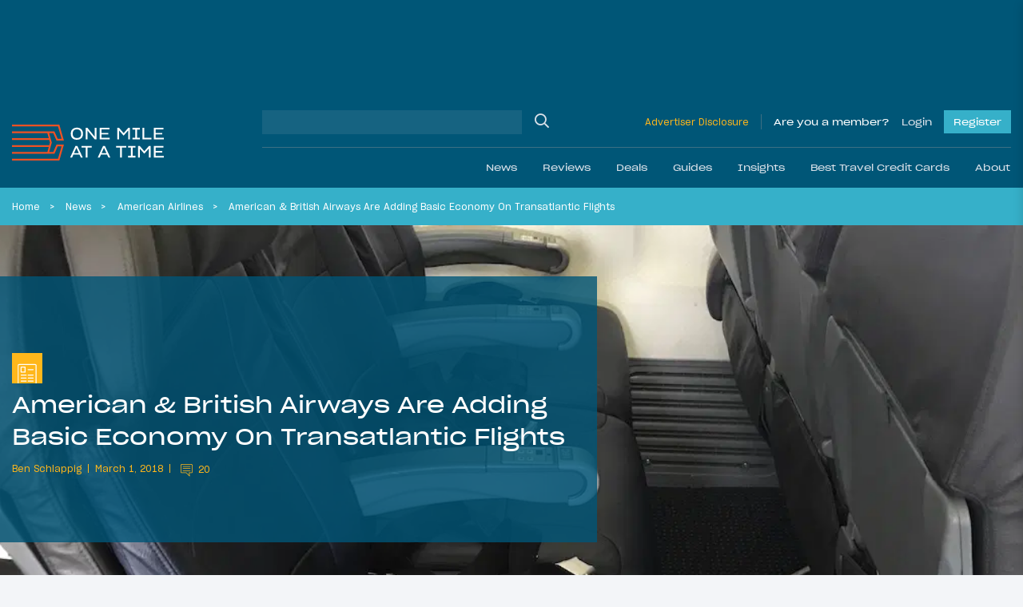

--- FILE ---
content_type: application/javascript; charset=utf-8
request_url: https://fundingchoicesmessages.google.com/f/AGSKWxUHCt-2LAQf--1aWZ91jVkn8Z3xYdNMdKQahlMoZxBkhE-nabs5595JJ0Bi7z8Hy9QYwzdJ5MWqG5N3mxGyBmjxeaafPwDEQjn_0igdDzalcc8l6bZGCObG69Xfvpzo3ygZ5go1pNgNj9pDp0YQZanoKQpW06rOB5QPF6oxKUT-JIobNS7nrdsD4zBz/_/sevenads._140x600_/ad728x90./getads.image,third-party,xmlhttprequest,domain=rd.com
body_size: -1289
content:
window['7cc0433f-ab82-4fb1-8f26-de6e66f38520'] = true;